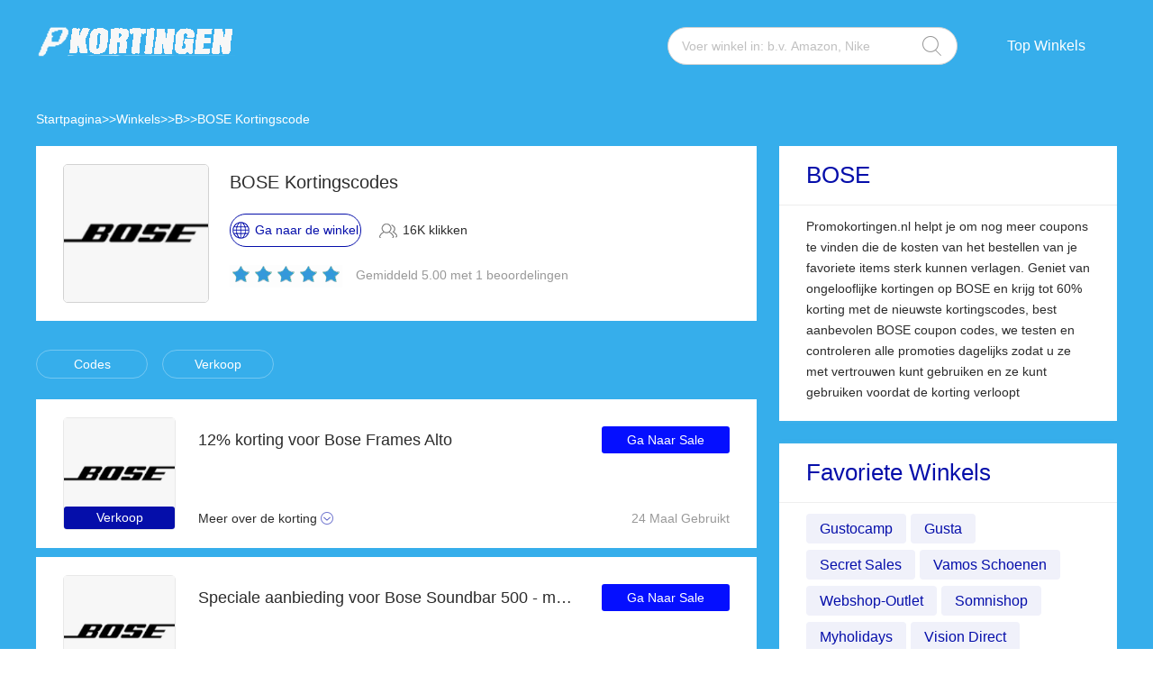

--- FILE ---
content_type: text/html; charset=utf-8
request_url: https://www.promokortingen.nl/bose-kortingscode/
body_size: 8981
content:
<!DOCTYPE html>
<html lang="nl">
	<head>
		<meta charset="utf-8" />
		<meta http-equiv="Cache-Control" content="no-transform" />
		<meta name="applicable-device" content="pc,mobile">
		<meta http-equiv="X-UA-Compatible" content="IE=edge,chrome=1" />
		<meta name="viewport" content="initial-scale=1.0, minimum-scale=1.0, maximum-scale=1.0, user-scalable=no" />
		<title>BOSE Actiecodes | 14% Kortingen | Allemaal geverifieerd bij Promokortingen.nl</title>
        <meta name="description" content="Gratis BOSE couponcodes & kortingen. Bespaar geld met geverifieerde BOSE actiecodes van Promokortingen.nl"/>
        <meta name="robots" content="index,follow" />
        <link rel="canonical" href="https://www.promokortingen.nl/bose-kortingscode/" /> 
        <meta property="og:title" content="BOSE Actiecodes | 14% Kortingen | Allemaal geverifieerd bij Promokortingen.nl" />
        <meta property="og:site_name" content="Promokortingen.nl" />
        <meta property="og:description" content="Gratis BOSE couponcodes & kortingen. Bespaar geld met geverifieerde BOSE actiecodes van Promokortingen.nl" />
        <meta property="og:url" content="https://www.promokortingen.nl/bose-kortingscode/" />
        <meta property="og:type" content="website" />
		<link rel="stylesheet" href="/Public/css/font-awesome.min.css" />
		<link rel="stylesheet" href="/Public/css/slicy.css" />
		<link rel="stylesheet" href="/Public/css/swiper.min.css" />
		<link rel="stylesheet" href="/Public/css/style2021.css" />
        <link href="/Public/imgs/favicon.ico" rel="shortcut icon"/>
<script type="application/ld+json">
          {
            "@context": "https://schema.org/",
            "@type": "FAQPage",
            "mainEntity": [
                                  {
                  "@type": "Question",
                  "name": "Hoe gebruik je de BOSE online korting?",
                  "acceptedAnswer": {
                    "@type": "Answer",
                    "text": "Controleer of uw bestelling in aanmerking komt voor de kortingscode die u wilt gebruiken of de gebruiksvoorwaarden. Zodra u heeft bevestigd dat uw bestelling correct is, klikt u op de online winkelwagenpagina en wordt u doorgestuurd naar de betalingspagina waar u de BOSE kortingscode die u heeft ontvangen kunt invoeren om uw betaling af te ronden."
                  }
                }, 
                                  {
                  "@type": "Question",
                  "name": "Heeft BOSE sale?",
                  "acceptedAnswer": {
                    "@type": "Answer",
                    "text": "Ja, het aanbieden van verschillende winkelkortingen is een van de wensen van BOSE. Regelmatige verkopen zijn een van de beste manieren voor BOSE om dit doel te bereiken. Tijdens kortingsacties worden speciale kortingen en BOSE aanbiedingen gegeven aan oude en nieuwe klanten. Kijk dus zeker tijdens de solden op de website van Promokortingen.nl om BOSE kortingscodes te vinden!"
                  }
                }, 
                                  {
                  "@type": "Question",
                  "name": "Biedt BOSE op dit moment een coupon aan?",
                  "acceptedAnswer": {
                    "@type": "Answer",
                    "text": "Kom BOSE en geniet nu van coupon, je kunt vandaag tot 60% besparen met BOSE coupon. Er zijn verschillende BOSE coupon codes beschikbaar, dus mis het niet."
                  }
                }, 
                                  {
                  "@type": "Question",
                  "name": "Kan ik de coupons van BOSE combineren?",
                  "acceptedAnswer": {
                    "@type": "Answer",
                    "text": "Absoluut niet. Couponcode kunnen niet worden gebruikt om aankopen in BOSE te betalen. Een bestelling kan alleen de juiste coupon gebruiken en moet ook voldoen aan de gebruiksvoorwaarden en geldigheidsduur van coupons. En na gebruik worden deze couponcodes van BOSE uit uw kaartpakket verwijderd. U kunt echter andere kortingen aan uw bestelling toevoegen die u zonder kortingscode kunt gebruiken. Op dit moment kunt u coupon en andere BOSE kortingen tegelijkertijd krijgen. Of je kunt tot 30 verschillende aanbiedingen bekijken op Promokortingen.nl."
                  }
                }, 
                                  {
                  "@type": "Question",
                  "name": "Hoe kan ik contact opnemen met de BOSE klantenservice?",
                  "acceptedAnswer": {
                    "@type": "Answer",
                    "text": "BOSE biedt een volledig scala aan consultatiediensten voor haar klanten. Als u de homepage van BOSE en een van de detailpagina&#39;s bezoekt, ziet u de knop &quot;Contact opnemen&quot; van BOSE, waarmee u zo snel mogelijk contact kunt opnemen met de klantenservice."
                  }
                }, 
                 
            ]
          }
          </script>
          <script type="application/ld+json">
{
  "@context": "http://schema.org",
  "@type": "WebPage",
   "description": "Gratis BOSE couponcodes & kortingen. Bespaar geld met geverifieerde BOSE actiecodes van Promokortingen.nl",
      "mainEntityOfPage": "/bose-kortingscode/",  
      "speakable": {
        "@type": "SpeakableSpecification",
        "xpath": [
          "/html/head/title",                              
          "/html/head/meta[@name='description']/@content"  
         ]
      }
}
</script>
	</head>

	<body>
		<div class="layout" style="background: url(/Public/images/bg3.jpg) no-repeat center top #f5f5f6;">
			<div class="header">
				<div class="wrap clearfix">
					<div class="logo">
						<a href="/"><img src="/Public/images/logo.png"></a>
					</div>
					<div class="rt">
						<div class="seach">
							<input class="text" name="keyword" type="text"  url="/ajax/search" id="keyword"
								placeholder="Voer winkel in: b.v. Amazon, Nike" />
							<input class="btn" type="button" name="" id="" value="" />
						</div>
						<div class="naver">
							<ul>
								
								<li><a href="#">Top Winkels</a>
									<dl>
									    
    <dd><a href="/camper-kortingscode/">Camper</a></dd><dd><a href="/puma-kortingscode/">Puma</a></dd><dd><a href="/kinguin-kortingscode/">Kinguin</a></dd><dd><a href="/ftshp-kortingscode/">FTSHP</a></dd>									</dl>
								</li>
							</ul>
						</div>
					</div>
					<div class="gh">
						<a href="#"></a>
					</div>
				</div>
			</div>
			<div class='crumbs wrap'>
				<ul class="clearfix">
					<li><a href="/">Startpagina</a></li>
					<li>>></li>
					<li><a href="/stores/">Winkels</a></li>
					<li>>></li>
					<li><a href="/stores/#B">B</a></li>
					      <li>>></li>
      <li><a href="/bose-kortingscode/">BOSE Kortingscode</a></li>
      				</ul>
			</div>
			<div class="main">
				<div class="wrap clearfix">
					<div class="lt">
						<div class="hd">
							<div class="pic">
								<a href="/brandtarget/14" target="_blank" rel="nofollow">
								    									<img src="/uploads/stores/2021/10/1670220370278.png" alt="BOSE">
								 								</a>
							</div>
							<div class="text">
								<h1>BOSE Kortingscodes</h1>
								<div class="clearfix">
									<a href="/brandtarget/14" target="_blank" rel="nofollow" class="btn"><i>Ga naar de winkel</i></a>
									<h4>16K klikken</h4>
								</div>
								<div class="hot clearfix">
									<div class="lc">
								    
										<div class="star-rating-score" style="margin:0;text-align: left;">
<div id="wpars_rating">
<ul>
<li style="width:100%" class="current-rating"></li>
<li>
<span class="rating one-star" data-rate="1" title="1 van 5" data-page_id="14" href="javascript:void(0)"></span>
</li>
<li>
<span class="rating two-stars" data-rate="2" title="2 van 5" data-page_id="14" href="javascript:void(0)"></span>
</li>
<li>
<span class="rating three-stars" data-rate="3" title="3 van 5" data-page_id="14" href="javascript:void(0)"></span>
</li>
<li>
<span class="rating four-stars" data-rate="4" title="4 van 5" data-page_id="14" href="javascript:void(0)"></span>
</li>
<li>
<span class="rating five-stars" data-rate="5" title="5 van 5" data-page_id="14" href="javascript:void(0)"></span>
</li>
</ul>
</div>
</div>

									</div>
									<h5>Gemiddeld 5.00 met 1 beoordelingen</h5>
								</div>
							</div>
						</div>
						<div class="tab clearfix">
							<ul>
							    <li><a href="javascript:;" class="radio_list" z="zc">Codes</a></li>
							    <li><a href="javascript:;" class="radio_list" z="zauto">Verkoop</a></li>
							</ul>
						</div>
						<div class="list">
							<ul>
							    
							    							    
							    
							
															<li  class="offer_list zauto">
									<div class="clearfix">
																				<div class="imgs">
									<img src="/uploads/stores/2021/10/1670220370278.png" alt="BOSE">
								        											<h4>Verkoop</h4>										</div>
																				<div class="text" >
											<div class="lt">
												<h3>12% korting voor Bose Frames Alto</h3>
												<div class="terms">Meer over de korting</div>
											</div>
											<div class="rt">
												  <a rel="nofollow"  target="_blank" z="7159" class="showLink2 z7159" href="javascript:;" zurl="/target/mrexjcwvvw14" ztext="12% korting voor Bose Frames Alto" zhref="/bose-kortingscode?id=7159">Ga Naar Sale</a>												<div class="view">24 Maal Gebruikt</div>
											</div>
										</div>
									</div>
									<div class="cpntct">
		
							
									   <p> 12% korting voor Bose Frames Alto, geniet bovendien van vele speciale voordelen met het social media abonnement</p>
									</div>
								</li>								<li  class="offer_list zauto">
									<div class="clearfix">
																				<div class="imgs">
									<img src="/uploads/stores/2021/10/1670220370278.png" alt="BOSE">
								        											<h4>Verkoop</h4>										</div>
																				<div class="text" >
											<div class="lt">
												<h3>Speciale aanbieding voor Bose Soundbar 500 - meer dan 12% korting</h3>
												<div class="terms">Meer over de korting</div>
											</div>
											<div class="rt">
												  <a rel="nofollow"  target="_blank" z="7158" class="showLink2 z7158" href="javascript:;" zurl="/target/nnxeejngsu14" ztext="Speciale aanbieding voor Bose Soundbar 500 - meer dan 12% korting" zhref="/bose-kortingscode?id=7158">Ga Naar Sale</a>												<div class="view">23 Maal Gebruikt</div>
											</div>
										</div>
									</div>
									<div class="cpntct">
		
							
									   <p> Individuele merken en artikelen kunnen worden uitgesloten</p>
									</div>
								</li>								<li  class="offer_list zauto">
									<div class="clearfix">
																				<div class="imgs">
									<img src="/uploads/stores/2021/10/1670220370278.png" alt="BOSE">
								        											<h4>Verkoop</h4>										</div>
																				<div class="text" >
											<div class="lt">
												<h3>Speciale aanbieding voor Bose Frames Rondo + 8% korting</h3>
												<div class="terms">Meer over de korting</div>
											</div>
											<div class="rt">
												  <a rel="nofollow"  target="_blank" z="7157" class="showLink2 z7157" href="javascript:;" zurl="/target/rikzvjygih14" ztext="Speciale aanbieding voor Bose Frames Rondo + 8% korting" zhref="/bose-kortingscode?id=7157">Ga Naar Sale</a>												<div class="view">27 Maal Gebruikt</div>
											</div>
										</div>
									</div>
									<div class="cpntct">
		
							
									   <p> Kan niet worden gecombineerd met de welkomstkorting voor nieuwe klanten en studentenkorting</p>
									</div>
								</li>								<li  class="offer_list zauto">
									<div class="clearfix">
																				<div class="imgs">
									<img src="/uploads/stores/2021/10/1670220370278.png" alt="BOSE">
								        											<h4>Verkoop</h4>										</div>
																				<div class="text" >
											<div class="lt">
												<h3>15% korting op minimale besteding + 8% korting op Bose Frames Soprano</h3>
												<div class="terms">Meer over de korting</div>
											</div>
											<div class="rt">
												  <a rel="nofollow"  target="_blank" z="7156" class="showLink2 z7156" href="javascript:;" zurl="/target/bjwncvhhhq14" ztext="15% korting op minimale besteding + 8% korting op Bose Frames Soprano" zhref="/bose-kortingscode?id=7156">Ga Naar Sale</a>												<div class="view">10 Maal Gebruikt</div>
											</div>
										</div>
									</div>
									<div class="cpntct">
		
							
									   <p> 15% korting op minimale besteding + 8% korting op Bose Frames Soprano, U heeft geen Bose Frames Soprano kortingscode nodig. De prijzen zijn al weergegeven met korting</p>
									</div>
								</li>								<li  class="offer_list zauto">
									<div class="clearfix">
																				<div class="imgs">
									<img src="/uploads/stores/2021/10/1670220370278.png" alt="BOSE">
								        											<h4>Verkoop</h4>										</div>
																				<div class="text" >
											<div class="lt">
												<h3>Neem 17% korting op HOME CINEMA en veel meer</h3>
												<div class="terms">Meer over de korting</div>
											</div>
											<div class="rt">
												  <a rel="nofollow"  target="_blank" z="7155" class="showLink2 z7155" href="javascript:;" zurl="/target/gleiutogeo14" ztext="Neem 17% korting op HOME CINEMA en veel meer" zhref="/bose-kortingscode?id=7155">Ga Naar Sale</a>												<div class="view">2 Maal Gebruikt</div>
											</div>
										</div>
									</div>
									<div class="cpntct">
		
							
									   <p> Neem 17% korting op HOME CINEMA en veel meer, wissel deze aanbieding direct in de winkelwagen in om HOME CINEMA korting te activeren</p>
									</div>
								</li>								<li  class="offer_list zauto">
									<div class="clearfix">
																				<div class="imgs">
									<img src="/uploads/stores/2021/10/1670220370278.png" alt="BOSE">
								        											<h4>Verkoop</h4>										</div>
																				<div class="text" >
											<div class="lt">
												<h3>Speciale aanbieding voor SoundSport wireless headphones + 4% korting</h3>
												<div class="terms">Meer over de korting</div>
											</div>
											<div class="rt">
												  <a rel="nofollow"  target="_blank" z="7154" class="showLink2 z7154" href="javascript:;" zurl="/target/hgkzvdsskr14" ztext="Speciale aanbieding voor SoundSport wireless headphones + 4% korting" zhref="/bose-kortingscode?id=7154">Ga Naar Sale</a>												<div class="view">2 Maal Gebruikt</div>
											</div>
										</div>
									</div>
									<div class="cpntct">
		
							
									   <p> Speciale aanbieding voor SoundSport wireless headphones + 4% korting, kom en zie deze geweldige deal</p>
									</div>
								</li>								<li  class="offer_list zauto">
									<div class="clearfix">
																				<div class="imgs">
									<img src="/uploads/stores/2021/10/1670220370278.png" alt="BOSE">
								        											<h4>Verkoop</h4>										</div>
																				<div class="text" >
											<div class="lt">
												<h3>Krijg tot 17% korting voor SMART HOME</h3>
												<div class="terms">Meer over de korting</div>
											</div>
											<div class="rt">
												  <a rel="nofollow"  target="_blank" z="7153" class="showLink2 z7153" href="javascript:;" zurl="/target/wrbaqkkiin14" ztext="Krijg tot 17% korting voor SMART HOME" zhref="/bose-kortingscode?id=7153">Ga Naar Sale</a>												<div class="view">19 Maal Gebruikt</div>
											</div>
										</div>
									</div>
									<div class="cpntct">
		
							
									   <p> Krijg tot 17% korting voor SMART HOME, daarnaast tijdelijk 15% korting op diverse artikelen in de SMART HOME webshop</p>
									</div>
								</li>								<li  class="offer_list zauto">
									<div class="clearfix">
																				<div class="imgs">
									<img src="/uploads/stores/2021/10/1670220370278.png" alt="BOSE">
								        											<h4>Verkoop</h4>										</div>
																				<div class="text" >
											<div class="lt">
												<h3>9% korting op geselecteerde artikelen + extra kortingen voor Wave system IV</h3>
												<div class="terms">Meer over de korting</div>
											</div>
											<div class="rt">
												  <a rel="nofollow"  target="_blank" z="7152" class="showLink2 z7152" href="javascript:;" zurl="/target/nvyjroocgu14" ztext="9% korting op geselecteerde artikelen + extra kortingen voor Wave system IV" zhref="/bose-kortingscode?id=7152">Ga Naar Sale</a>												<div class="view">18 Maal Gebruikt</div>
											</div>
										</div>
									</div>
									<div class="cpntct">
		
							
									   <p> 9% korting op geselecteerde artikelen + extra kortingen voor Wave system IV, een Wave system IV kortingscode is niet nodig</p>
									</div>
								</li>								<li  class="offer_list zauto">
									<div class="clearfix">
																				<div class="imgs">
									<img src="/uploads/stores/2021/10/1670220370278.png" alt="BOSE">
								        											<h4>Verkoop</h4>										</div>
																				<div class="text" >
											<div class="lt">
												<h3>Geniet van extra kortingen voor Bose Frames Tempo</h3>
												<div class="terms">Meer over de korting</div>
											</div>
											<div class="rt">
												  <a rel="nofollow"  target="_blank" z="7151" class="showLink2 z7151" href="javascript:;" zurl="/target/fcsgwygcld14" ztext="Geniet van extra kortingen voor Bose Frames Tempo" zhref="/bose-kortingscode?id=7151">Ga Naar Sale</a>												<div class="view">14 Maal Gebruikt</div>
											</div>
										</div>
									</div>
									<div class="cpntct">
		
							
									   <p> Geniet van extra kortingen voor Bose Frames Tempo, verzamel een Bose Frames Tempo promo code voor een betere prijs</p>
									</div>
								</li>								<li  class="offer_list zauto">
									<div class="clearfix">
																				<div class="imgs">
									<img src="/uploads/stores/2021/10/1670220370278.png" alt="BOSE">
								        											<h4>Verkoop</h4>										</div>
																				<div class="text" >
											<div class="lt">
												<h3>Bose Frames Tenor - 13% korting#
Bose Frames Tenor: 13% korting vandaag</h3>
												<div class="terms">Meer over de korting</div>
											</div>
											<div class="rt">
												  <a rel="nofollow"  target="_blank" z="7150" class="showLink2 z7150" href="javascript:;" zurl="/target/qvptpjceto14" ztext="Bose Frames Tenor - 13% korting#
Bose Frames Tenor: 13% korting vandaag" zhref="/bose-kortingscode?id=7150">Ga Naar Sale</a>												<div class="view">20 Maal Gebruikt</div>
											</div>
										</div>
									</div>
									<div class="cpntct">
		
							
									   <p> Bose Frames Tenor - 13% korting#
Bose Frames Tenor: 13% korting vandaag, in de Bose Frames Tenor webshop ontvangt u nu bijna 20% korting</p>
									</div>
								</li>								<li  class="offer_list zauto">
									<div class="clearfix">
																				<div class="imgs">
									<img src="/uploads/stores/2021/10/1670220370278.png" alt="BOSE">
								        											<h4>Verkoop</h4>										</div>
																				<div class="text" >
											<div class="lt">
												<h3>Geniet van 4% korting op Bose Smart Soundbar 700</h3>
												<div class="terms">Meer over de korting</div>
											</div>
											<div class="rt">
												  <a rel="nofollow"  target="_blank" z="7149" class="showLink2 z7149" href="javascript:;" zurl="/target/qhnzxxmmuv14" ztext="Geniet van 4% korting op Bose Smart Soundbar 700" zhref="/bose-kortingscode?id=7149">Ga Naar Sale</a>												<div class="view">28 Maal Gebruikt</div>
											</div>
										</div>
									</div>
									<div class="cpntct">
		
							
									   <p> Geniet van 4% korting op Bose Smart Soundbar 700, Een combinatie met andere promoties is niet mogelijk</p>
									</div>
								</li>							
							 								<li  class="offer_list zauto">
									<div class="clearfix">
																				<div class="imgs">
									<img src="/uploads/stores/2021/10/1670220370278.png" alt="BOSE">
								        											<h4>Verkoop</h4>										</div>
																				<div class="text" >
											<div class="lt">
												<h3>Tot 28% korting bij BOSE</h3>
												<div class="terms">Meer over de korting</div>
											</div>
											<div class="rt">
												  <a rel="nofollow"  target="_blank" z="4485" class="showLink2 z4485" href="javascript:;" zurl="/target/cmwnmtmnzz14" ztext="Tot 28% korting bij BOSE" zhref="/bose-kortingscode?id=4485">Ga Naar Sale</a>												<div class="view">12 Maal Gebruikt</div>
											</div>
										</div>
									</div>
									<div class="cpntct">
			
							
									   <p> Geniet van tot 28% korting op flash sale, bovendien vult u gewoon uw e-mail in, bevestigt u de registratie en ontvangt u de couponcode BOSE per e-mail. Geen contante betaling mogelijk</p>
									</div>
								</li>								<li  class="offer_list zauto">
									<div class="clearfix">
																				<div class="imgs">
									<img src="/uploads/stores/2021/10/1670220370278.png" alt="BOSE">
								        											<h4>Verkoop</h4>										</div>
																				<div class="text" >
											<div class="lt">
												<h3>Tot 12% korting op nieuwe artikelen</h3>
												<div class="terms">Meer over de korting</div>
											</div>
											<div class="rt">
												  <a rel="nofollow"  target="_blank" z="4484" class="showLink2 z4484" href="javascript:;" zurl="/target/dfjmrthdjl14" ztext="Tot 12% korting op nieuwe artikelen" zhref="/bose-kortingscode?id=4484">Ga Naar Sale</a>												<div class="view">20 Maal Gebruikt</div>
											</div>
										</div>
									</div>
									<div class="cpntct">
			
							
									   <p> Tot 12% korting op nieuwe artikelen, De verlaagde prijzen worden automatisch weergegeven. Geen kortingscode nodig</p>
									</div>
								</li>								<li  class="offer_list zauto">
									<div class="clearfix">
																				<div class="imgs">
									<img src="/uploads/stores/2021/10/1670220370278.png" alt="BOSE">
								        											<h4>Verkoop</h4>										</div>
																				<div class="text" >
											<div class="lt">
												<h3>12% korting op je eerste bestelling bij BOSE</h3>
												<div class="terms">Meer over de korting</div>
											</div>
											<div class="rt">
												  <a rel="nofollow"  target="_blank" z="4483" class="showLink2 z4483" href="javascript:;" zurl="/target/fwlfjrnokc14" ztext="12% korting op je eerste bestelling bij BOSE" zhref="/bose-kortingscode?id=4483">Ga Naar Sale</a>												<div class="view">23 Maal Gebruikt</div>
											</div>
										</div>
									</div>
									<div class="cpntct">
			
							
									   <p> Meld u aan voor de nieuwsbrief en ontvang 12% korting op uw eerste bestelling, geen minimale aankoopwaarde</p>
									</div>
								</li>								<li  class="offer_list zauto">
									<div class="clearfix">
																				<div class="imgs">
									<img src="/uploads/stores/2021/10/1670220370278.png" alt="BOSE">
								        											<h4>Verkoop</h4>										</div>
																				<div class="text" >
											<div class="lt">
												<h3>Populairste artikel vanaf slechts 12€</h3>
												<div class="terms">Meer over de korting</div>
											</div>
											<div class="rt">
												  <a rel="nofollow"  target="_blank" z="4482" class="showLink2 z4482" href="javascript:;" zurl="/target/cfklvpcqug14" ztext="Populairste artikel vanaf slechts 12€" zhref="/bose-kortingscode?id=4482">Ga Naar Sale</a>												<div class="view">1 Maal Gebruikt</div>
											</div>
										</div>
									</div>
									<div class="cpntct">
			
							
									   <p> Individuele merken en artikelen kunnen worden uitgesloten</p>
									</div>
								</li>								<li  class="offer_list zauto">
									<div class="clearfix">
																				<div class="imgs">
									<img src="/uploads/stores/2021/10/1670220370278.png" alt="BOSE">
								        											<h4>Verkoop</h4>										</div>
																				<div class="text" >
											<div class="lt">
												<h3>Tot 28% korting op uitverkoop</h3>
												<div class="terms">Meer over de korting</div>
											</div>
											<div class="rt">
												  <a rel="nofollow"  target="_blank" z="4481" class="showLink2 z4481" href="javascript:;" zurl="/target/fqgabeaucf14" ztext="Tot 28% korting op uitverkoop" zhref="/bose-kortingscode?id=4481">Ga Naar Sale</a>												<div class="view">22 Maal Gebruikt</div>
											</div>
										</div>
									</div>
									<div class="cpntct">
			
							
									   <p> Bekijk de BOSE coupons & promo's van vandaag</p>
									</div>
								</li>								<li  class="offer_list zauto">
									<div class="clearfix">
																				<div class="imgs">
									<img src="/uploads/stores/2021/10/1670220370278.png" alt="BOSE">
								        											<h4>Verkoop</h4>										</div>
																				<div class="text" >
											<div class="lt">
												<h3>Grote besparingen voor 28% korting</h3>
												<div class="terms">Meer over de korting</div>
											</div>
											<div class="rt">
												  <a rel="nofollow"  target="_blank" z="4480" class="showLink2 z4480" href="javascript:;" zurl="/target/qjrlgikbbf14" ztext="Grote besparingen voor 28% korting" zhref="/bose-kortingscode?id=4480">Ga Naar Sale</a>												<div class="view">1 Maal Gebruikt</div>
											</div>
										</div>
									</div>
									<div class="cpntct">
			
							
									   <p> BOSE laatste aanbiedingen met tot 28% korting, bovendien, bespaar tot 10% met BOSE promo code</p>
									</div>
								</li>								<li  class="offer_list zauto">
									<div class="clearfix">
																				<div class="imgs">
									<img src="/uploads/stores/2021/10/1670220370278.png" alt="BOSE">
								        											<h4>Verkoop</h4>										</div>
																				<div class="text" >
											<div class="lt">
												<h3>12% korting BOSE</h3>
												<div class="terms">Meer over de korting</div>
											</div>
											<div class="rt">
												  <a rel="nofollow"  target="_blank" z="4479" class="showLink2 z4479" href="javascript:;" zurl="/target/xqzxqvccqx14" ztext="12% korting BOSE" zhref="/bose-kortingscode?id=4479">Ga Naar Sale</a>												<div class="view">4 Maal Gebruikt</div>
											</div>
										</div>
									</div>
									<div class="cpntct">
			
							
									   <p> 12% korting BOSE, bovendien, ontdek alle producten nu door de online shop te bezoeken op BOSE</p>
									</div>
								</li>								<li  class="offer_list zauto">
									<div class="clearfix">
																				<div class="imgs">
									<img src="/uploads/stores/2021/10/1670220370278.png" alt="BOSE">
								        											<h4>Verkoop</h4>										</div>
																				<div class="text" >
											<div class="lt">
												<h3>15% korting voor Facebook Likes</h3>
												<div class="terms">Meer over de korting</div>
											</div>
											<div class="rt">
												  <a rel="nofollow"  target="_blank" z="4478" class="showLink2 z4478" href="javascript:;" zurl="/target/bnsjxoyuca14" ztext="15% korting voor Facebook Likes" zhref="/bose-kortingscode?id=4478">Ga Naar Sale</a>												<div class="view">16 Maal Gebruikt</div>
											</div>
										</div>
									</div>
									<div class="cpntct">
			
							
									   <p> Door op de knop rechts te klikken, gaat u naar BOSE. Het is tijd voor uw besparing</p>
									</div>
								</li>								<li  class="offer_list zauto">
									<div class="clearfix">
																				<div class="imgs">
									<img src="/uploads/stores/2021/10/1670220370278.png" alt="BOSE">
								        											<h4>Verkoop</h4>										</div>
																				<div class="text" >
											<div class="lt">
												<h3>12% korting op alles BOSE</h3>
												<div class="terms">Meer over de korting</div>
											</div>
											<div class="rt">
												  <a rel="nofollow"  target="_blank" z="4477" class="showLink2 z4477" href="javascript:;" zurl="/target/oerceqqcyg14" ztext="12% korting op alles BOSE" zhref="/bose-kortingscode?id=4477">Ga Naar Sale</a>												<div class="view">9 Maal Gebruikt</div>
											</div>
										</div>
									</div>
									<div class="cpntct">
			
							
									   <p> Krijg 12% korting op alle artikelen, beperkte aanbiedingen alleen online geldig</p>
									</div>
								</li>								<li  class="offer_list zauto">
									<div class="clearfix">
																				<div class="imgs">
									<img src="/uploads/stores/2021/10/1670220370278.png" alt="BOSE">
								        											<h4>Verkoop</h4>										</div>
																				<div class="text" >
											<div class="lt">
												<h3>12€ cashback op geselecteerde artikelen bij BOSE</h3>
												<div class="terms">Meer over de korting</div>
											</div>
											<div class="rt">
												  <a rel="nofollow"  target="_blank" z="4476" class="showLink2 z4476" href="javascript:;" zurl="/target/ogjpwduibk14" ztext="12€ cashback op geselecteerde artikelen bij BOSE" zhref="/bose-kortingscode?id=4476">Ga Naar Sale</a>												<div class="view">25 Maal Gebruikt</div>
											</div>
										</div>
									</div>
									<div class="cpntct">
			
							
									   <p> 12€ Cashback is nu beschikbaar bij BOSE, alle BOSE producten zijn beschikbaar op de aangegeven website pagina</p>
									</div>
								</li>								<li  class="offer_list zauto">
									<div class="clearfix">
																				<div class="imgs">
									<img src="/uploads/stores/2021/10/1670220370278.png" alt="BOSE">
								        											<h4>Verkoop</h4>										</div>
																				<div class="text" >
											<div class="lt">
												<h3>30 dagen gratis geld terug</h3>
												<div class="terms">Meer over de korting</div>
											</div>
											<div class="rt">
												  <a rel="nofollow"  target="_blank" z="4475" class="showLink2 z4475" href="javascript:;" zurl="/target/oildvpbata14" ztext="30 dagen gratis geld terug" zhref="/bose-kortingscode?id=4475">Ga Naar Sale</a>												<div class="view">17 Maal Gebruikt</div>
											</div>
										</div>
									</div>
									<div class="cpntct">
			
							
									   <p> Gratis 30 dagen geld terug voor BOSE, De verlaagde prijzen worden automatisch weergegeven. Geen kortingscode nodig</p>
									</div>
								</li>								<li  class="offer_list zauto">
									<div class="clearfix">
																				<div class="imgs">
									<img src="/uploads/stores/2021/10/1670220370278.png" alt="BOSE">
								        											<h4>Verkoop</h4>										</div>
																				<div class="text" >
											<div class="lt">
												<h3>Bespaar tot 12% korting op geselecteerde producten</h3>
												<div class="terms">Meer over de korting</div>
											</div>
											<div class="rt">
												  <a rel="nofollow"  target="_blank" z="4474" class="showLink2 z4474" href="javascript:;" zurl="/target/hnkxjdomee14" ztext="Bespaar tot 12% korting op geselecteerde producten" zhref="/bose-kortingscode?id=4474">Ga Naar Sale</a>												<div class="view">20 Maal Gebruikt</div>
											</div>
										</div>
									</div>
									<div class="cpntct">
			
							
									   <p> 12% korting op geselecteerde BOSE producten, meerdere keren inwisselbaar, geen minimale aankoopwaarde</p>
									</div>
								</li>								<li  class="offer_list zauto">
									<div class="clearfix">
																				<div class="imgs">
									<img src="/uploads/stores/2021/10/1670220370278.png" alt="BOSE">
								        											<h4>Verkoop</h4>										</div>
																				<div class="text" >
											<div class="lt">
												<h3>28% korting bij last minute aanbieding</h3>
												<div class="terms">Meer over de korting</div>
											</div>
											<div class="rt">
												  <a rel="nofollow"  target="_blank" z="4473" class="showLink2 z4473" href="javascript:;" zurl="/target/gwccssptjv14" ztext="28% korting bij last minute aanbieding" zhref="/bose-kortingscode?id=4473">Ga Naar Sale</a>												<div class="view">19 Maal Gebruikt</div>
											</div>
										</div>
									</div>
									<div class="cpntct">
			
							
									   <p> 28% korting bij last minute aanbieding, alsook geldig op bestellingen via de app</p>
									</div>
								</li>								<li  class="offer_list zauto">
									<div class="clearfix">
																				<div class="imgs">
									<img src="/uploads/stores/2021/10/1670220370278.png" alt="BOSE">
								        											<h4>Verkoop</h4>										</div>
																				<div class="text" >
											<div class="lt">
												<h3>12% korting op elke bestelling voor uw aankoop</h3>
												<div class="terms">Meer over de korting</div>
											</div>
											<div class="rt">
												  <a rel="nofollow"  target="_blank" z="4472" class="showLink2 z4472" href="javascript:;" zurl="/target/igesjgfgsk14" ztext="12% korting op elke bestelling voor uw aankoop" zhref="/bose-kortingscode?id=4472">Ga Naar Sale</a>												<div class="view">29 Maal Gebruikt</div>
											</div>
										</div>
									</div>
									<div class="cpntct">
			
							
									   <p> 12% korting op elke bestelling voor uw aankoop, geniet bovendien van vele speciale voordelen met het social media abonnement</p>
									</div>
								</li>  
							
														    
                            
                            							
							
							</ul>
						</div>
						<div class="codes">
							<h2 class="tit">Populaire BOSE Kortingscodes & Andere</h2>
							<div class="upad">
								<table border="0" cellspacing="0" cellpadding="0">
									<tr>
										<th style="width:75%">Aanbiedingen</th>
								
									</tr>
									<tr>
										<td>8% korting voor studenten</td>
										<td>  <img style="width:10px;" class="zxc-tick"  src="/Public/imgs/tick.png"> </td>
										<td></td>
									
									</tr><tr>
										<td>Laatste kans om flink te besparen</td>
										<td>  <img style="width:10px;" class="zxc-tick"  src="/Public/imgs/tick.png"> </td>
										<td></td>
									
									</tr><tr>
										<td>Tot 20% korting Eindejaarsuitverkoop</td>
										<td>  <img style="width:10px;" class="zxc-tick"  src="/Public/imgs/tick.png"> </td>
										<td></td>
									
									</tr><tr>
										<td>Tot 9% korting op de uitverkoop</td>
										<td>  <img style="width:10px;" class="zxc-tick"  src="/Public/imgs/tick.png"> </td>
										<td></td>
									
									</tr><tr>
										<td>Tot 12% korting op de zomeruitverkoop</td>
										<td>  <img style="width:10px;" class="zxc-tick"  src="/Public/imgs/tick.png"> </td>
										<td></td>
									
									</tr><tr>
										<td>Tot 21% korting bij BOSE</td>
										<td>  <img style="width:10px;" class="zxc-tick"  src="/Public/imgs/tick.png"> </td>
										<td></td>
									
									</tr><tr>
										<td>Bespaar tot 11% korting op geselecteerde producten</td>
										<td>  <img style="width:10px;" class="zxc-tick"  src="/Public/imgs/tick.png"> </td>
										<td></td>
									
									</tr><tr>
										<td>15% korting op BOSE aankopen</td>
										<td>  <img style="width:10px;" class="zxc-tick"  src="/Public/imgs/tick.png"> </td>
										<td></td>
									
									</tr><tr>
										<td>Ontvang 29% korting op hot items bij BOSE</td>
										<td>  <img style="width:10px;" class="zxc-tick"  src="/Public/imgs/tick.png"> </td>
										<td></td>
									
									</tr><tr>
										<td>Geverifieerd - SoundLink Revolve+ II Bluetooth® speaker met 11% korting</td>
										<td>  <img style="width:10px;" class="zxc-tick"  src="/Public/imgs/tick.png"> </td>
										<td></td>
									
									</tr><tr>
										<td>Tot 5% korting op Bose Sleepbuds™ II en meer</td>
										<td>  <img style="width:10px;" class="zxc-tick"  src="/Public/imgs/tick.png"> </td>
										<td></td>
									
									</tr><tr>
										<td>Speciale aanbieding voor SoundLink Revolve II Bluetooth® speaker + 10% korting</td>
										<td>  <img style="width:10px;" class="zxc-tick"  src="/Public/imgs/tick.png"> </td>
										<td></td>
									
									</tr><tr>
										<td>Laatste promotie: Bose Sport Earbuds met 7% korting</td>
										<td>  <img style="width:10px;" class="zxc-tick"  src="/Public/imgs/tick.png"> </td>
										<td></td>
									
									</tr><tr>
										<td>Tot 6% korting op DRAAGBAAR BLUETOOTH en meer</td>
										<td>  <img style="width:10px;" class="zxc-tick"  src="/Public/imgs/tick.png"> </td>
										<td></td>
									
									</tr>								</table>
							</div>
						</div>
						
						
						<div class="faqs">
							<h2 class="tit">BOSE Geldbesparende Tips</h2>
							<div class="upad">
								<dl>
									
																		<dd>
										<div class="clearfix">
											<h4>Hoe gebruik je de BOSE online korting?</h4>
											<div class="arrow">
												<i></i>
												<i></i>
											</div>
										</div>
										<p>Controleer of uw bestelling in aanmerking komt voor de kortingscode die u wilt gebruiken of de gebruiksvoorwaarden. Zodra u heeft bevestigd dat uw bestelling correct is, klikt u op de online winkelwagenpagina en wordt u doorgestuurd naar de betalingspagina waar u de BOSE kortingscode die u heeft ontvangen kunt invoeren om uw betaling af te ronden.</p>
									</dd>
																		<dd>
										<div class="clearfix">
											<h4>Heeft BOSE sale?</h4>
											<div class="arrow">
												<i></i>
												<i></i>
											</div>
										</div>
										<p>Ja, het aanbieden van verschillende winkelkortingen is een van de wensen van BOSE. Regelmatige verkopen zijn een van de beste manieren voor BOSE om dit doel te bereiken. Tijdens kortingsacties worden speciale kortingen en BOSE aanbiedingen gegeven aan oude en nieuwe klanten. Kijk dus zeker tijdens de solden op de website van Promokortingen.nl om BOSE kortingscodes te vinden!</p>
									</dd>
																		<dd>
										<div class="clearfix">
											<h4>Biedt BOSE op dit moment een coupon aan?</h4>
											<div class="arrow">
												<i></i>
												<i></i>
											</div>
										</div>
										<p>Kom BOSE en geniet nu van coupon, je kunt vandaag tot 60% besparen met BOSE coupon. Er zijn verschillende BOSE coupon codes beschikbaar, dus mis het niet.</p>
									</dd>
																		<dd>
										<div class="clearfix">
											<h4>Kan ik de coupons van BOSE combineren?</h4>
											<div class="arrow">
												<i></i>
												<i></i>
											</div>
										</div>
										<p>Absoluut niet. Couponcode kunnen niet worden gebruikt om aankopen in BOSE te betalen. Een bestelling kan alleen de juiste coupon gebruiken en moet ook voldoen aan de gebruiksvoorwaarden en geldigheidsduur van coupons. En na gebruik worden deze couponcodes van BOSE uit uw kaartpakket verwijderd. U kunt echter andere kortingen aan uw bestelling toevoegen die u zonder kortingscode kunt gebruiken. Op dit moment kunt u coupon en andere BOSE kortingen tegelijkertijd krijgen. Of je kunt tot 30 verschillende aanbiedingen bekijken op Promokortingen.nl.</p>
									</dd>
																		<dd>
										<div class="clearfix">
											<h4>Hoe kan ik contact opnemen met de BOSE klantenservice?</h4>
											<div class="arrow">
												<i></i>
												<i></i>
											</div>
										</div>
										<p>BOSE biedt een volledig scala aan consultatiediensten voor haar klanten. Als u de homepage van BOSE en een van de detailpagina&#39;s bezoekt, ziet u de knop &quot;Contact opnemen&quot; van BOSE, waarmee u zo snel mogelijk contact kunt opnemen met de klantenservice.</p>
									</dd>
									 
								</dl>
							</div>
						</div>
						
												
						
					</div>
					<div class="rts">
						<div class="about">
							<h2>BOSE</h2>
							<div class="dels pad">
								<p>   Promokortingen.nl helpt je om nog meer coupons te vinden die de kosten van het bestellen van je favoriete items sterk kunnen verlagen. Geniet van ongelooflijke kortingen op BOSE en krijg tot 60% korting met de nieuwste kortingscodes, best aanbevolen BOSE coupon codes, we testen en controleren alle promoties dagelijks zodat u ze met vertrouwen kunt gebruiken en ze kunt gebruiken voordat de korting verloopt</p>
							</div>
						</div>
						<div class="stores">
							<h2>Favoriete Winkels</h2>
							<ul class="clearfix pad">
							    							    							    
    <li><a href="/gustocamp-kortingscode/">Gustocamp</a></li><li><a href="/gusta-kortingscode/">Gusta</a></li><li><a href="/secret-sales-kortingscode/">Secret Sales</a></li><li><a href="/vamos-schoenen-kortingscode/">Vamos Schoenen</a></li><li><a href="/webshop-outlet-kortingscode/">Webshop-Outlet</a></li><li><a href="/somnishop-kortingscode/">Somnishop</a></li><li><a href="/myholidays-kortingscode/">Myholidays</a></li><li><a href="/vision-direct-kortingscode/">Vision Direct</a></li><li><a href="/viagogo-kortingscode/">Viagogo</a></li><li><a href="/shytobuy-kortingscode/">ShytoBuy</a></li><li><a href="/teufel-kortingscode/">Teufel</a></li><li><a href="/palladium-boots-kortingscode/">Palladium Boots</a></li><li><a href="/bonprix-kortingscode/">Bonprix</a></li><li><a href="/manandshaving-kortingscode/">Manandshaving</a></li><li><a href="/storytel-kortingscode/">Storytel</a></li><li><a href="/steviahouse-kortingscode/">Steviahouse</a></li><li><a href="/marlieenfelice-kortingscode/">Marlieenfelice</a></li><li><a href="/huisenthuis-kortingscode/">Huisenthuis</a></li><li><a href="/lullabellz-kortingscode/">LullaBellz</a></li>															</ul>
						</div>
						
					</div>
				</div>
			</div>
			<div class="never" style="background: url(/Public/images/bg4.jpg) no-repeat center/cover;">
				<div class="wrap">
					<form action="" method="post">
						<h4>Ontvang BOSE kortingen via de nieuwsbrief</h4>
						<div class="bord">
							<input class="txt" id="email" type="text" value="" placeholder="Uw e-mailadres" />
							<div class="btn" onclick="postEmail()">
								<i>ABONNEER</i>
							</div>
						</div>
					</form>
				</div>
			</div>
			
			<div class="footer">
				<div class="wrap clearfix">
					<div class="lo">
						<img src="/Public/images/logo.png">
					</div>
					<div class="fnav">
						<dl>
							<dd><a href="/stores/">Winkels A - Z</a></dd>
						</dl>
						<dl>
							<dt>Populaire kortingscodes</dt>
							<dd><a href="/vans-kortingscode/">Vans</a></dd>
							<dd><a href="/tiqets-kortingscode/">Tiqets</a></dd>
						</dl>
					</div>
					<div class="fcon">
						<h4>Vind Ons</h4>
						<ul>
							<li><a href="#" class="fa fa-facebook"></a></li>
							<li><a href="#" class="fa fa-twitter"></a></li>
							<li><a href="#" class="fa fa-instagram"></a></li>
						</ul>
					</div>
				</div>
				<div class='copyright wrap'>
					<p><a href="#">© 2022 Promokortingen.nl Alle rechten voorbehouden</a></p>
					<div class="rta">
					</div>
				</div>
			</div>
		</div>



		<script src="/Public/js/jquery-1.7.2.min.js"></script>
		<script src="/Public/js/layer/layer.js"></script>
		<script src="/Public/js/jquery.cookie.js"></script>
<script src="/Public/js/clipboard.min.js"></script>
<link rel="stylesheet" type="text/css" href="/Public/css/jquery.autocomplete.css" />
    <script type='text/javascript' src='/Public/js/jquery.autocomplete.js'></script>
		<script src="/Public/js/script.js"></script>
		<script type="text/javascript">
			$('.faqs .arrow').click(function() {
				$(this).toggleClass('on').parents('dd').siblings('dd').find('.arrow').removeClass('on');
				$(this).parents('dd').find('p').slideToggle().parents('dd').siblings('dd').find('p').slideUp();
			})
			$('.main .rts').css('top',$(window).height() - $('.main .rts').height());
			$('.main .list li .text .lt .terms').click(function(){
				$(this).parents('li').find('.cpntct').slideToggle().parents('li').siblings('li').find('.cpntct').slideUp();
				
			})
			$('.header .naver li').hover(function(){
				$(this).find('dl').slideToggle();
			})
			
			
			function postEmail(){
 $.post("/ajax/email",{email:$("#email").val()},function(result){  
	myAlert(result.data)
 },'json');
}
			
		</script>
	</body>
</html>
		
		<script>
   $('.rating').click(function(){    
       
        var rating_val = $(this).data('rate')
        var page_id = $(this).data('page_id')
        $.post("/rate", {rank : rating_val,id : page_id}, function(result){
      if(result.status ==1){
        $(".ratingCount").html(result.data.rankClick);
      $(".ratingValue").html(result.data.rank);
      $('.current-rating').attr('style','width:'+result.data.width)
           // myAlert('success..');
      $(".ratetip").show();
      }
        });   
       $(this).unbind();      
       // $(".star-rating-score" ).fadeOut( "fast", function() {});  
  });
  </script>
  <style type="text/css">
  	.zr li{float: left;
    margin: 0 5px 7px 0;}
  	.zr a{display: inline-block;
    padding: 0 15px;
    font-size: 16px;
    line-height: 33px;
    color: #050eaa;
    border-radius: 4px;
    background-color: #f0f1fa;}
  </style>

--- FILE ---
content_type: text/css
request_url: https://www.promokortingen.nl/Public/css/style2021.css
body_size: 5173
content:
.logotext{
        width: 100%;
    font-size: 26px;
    display: inline-block;
    text-align: center;
    vertical-align: middle;
    overflow: hidden;
    margin-top: 36%;
    text-overflow: ellipsis;
}
.logotext2{
        width: 100%;height:90px;
    font-size: 26px;
    display: inline-block;
    text-align: center;
    vertical-align: middle;
    overflow: hidden;
    margin-top: 26%;
    text-overflow: ellipsis;
}
.wrap{
	max-width:1200px ;
	margin: 0 auto;
	padding: 0 30px;
}
.zcontent{    padding-bottom: 36px;}
.header{
	padding: 30px 0;position: relative;z-index: 99;
}
.header .logo{
	float: left;
}
.header .logo img{
	display: block;
}
.header .rt{
	float: right;
}
.header .seach{
	float: left;
	background: #fff;
	border:1px solid #d2d2d2 ;
	border-radius:22px ;
	width:320px ;
	overflow: hidden;
}
.header .seach .text{
	float: left;
	height: 40px;
	width: calc(100% - 60px);
	font-size: 14px;
	color: #333;
	border: none;
	background: none;
	-webkit-box-sizing: border-box;
	-moz-box-sizing: border-box;
	-o-box-sizing: border-box;
	box-sizing: border-box;
	padding: 0 15px;
}
.header .seach .btn{
	float: right;width: 56px;
	background: url(../images/icon1.png) no-repeat center;
	border: none;
	height: 40px;
	cursor: pointer;
}
.header .naver{
	float: right;
	margin-left: 55px;
}
.header .naver li{
	float: left;
	margin-right: 35px;
	position: relative;
}
.header .naver li dl{
	position: absolute;
	left: -200px;right: -200px;
	top: 100%;z-index: 11;
	width: 392px;
	-webkit-box-sizing: border-box;
	-moz-box-sizing: border-box;
	-o-box-sizing: border-box;
	box-sizing: border-box;
	border-radius: 3px;background-color: #fff;
	padding:20px ;margin: 0 auto;
	display: none;
}
.header .naver li dl::after{
	content: '';
	    background: white;
	    transform: rotate(45deg);
	    width: 10px;
	    height: 10px;
	    position: absolute;
	    top: -5px;
	    left: 0;
	    right: 0;
	    margin: auto;
		overflow: hidden;
	    z-index: 1;
}
.header .naver li dd{
	float: left;
	width: 48%;-webkit-box-sizing: border-box;
	-moz-box-sizing: border-box;
	-o-box-sizing: border-box;
	box-sizing: border-box;
	border-right: 1px solid #efefef;
}
.header .naver li dd:nth-child(2n){
	border: none;float: right;
}
.header .naver li dd a{
	font-size: 13px;
	display: block;
	    color: black;
	padding: 10px;
	line-height: 20px;
	transition: color 300ms linear;
}
.header .naver li a{
	font-size: 16px;
	line-height: 42px;
	color: #ffffff;
	display: inline-block;
}
.header .naver li dd a:hover{
	color: #050eaa;
}
.crumbs li{
	float: left;
	font-size:14px ;
	line-height: 60px;
	color: #ffffff;
}
.crumbs li a{
	font-size:14px ;
	line-height: 60px;
	color: #ffffff;
	display: inline-block;
}
.main .lt{
	float: left;
	width: calc(100% - 400px);
}
.main .hd{
	background: #fff;
	padding:20px 30px ;
	overflow: hidden;
}
.main .hd .pic{
	float: left;
	width: 160px;
	height: 152px;
	border: 1px solid #d2d2d2;
	border-radius: 5px;overflow: hidden;
}
.main .hd .pic a{
	display: block;
	height: 100%;align-items: center;
    text-align: center;
    justify-content: center;    display: flex;
}
.main .hd .text{
	float: right;
	width: calc(100% - 185px);
}
.main .hd .text h1{
	font-size: 20px;
	line-height: 40px;
	color: #2c2c2c;
	word-break:keep-all;
	white-space:nowrap;
	overflow:hidden;
	text-overflow:ellipsis;
	margin-bottom: 15px;
}
.main .hd .text a{
	width: auto;
    min-width: 144px;
	height: 35px;
	border: 1px solid #050eaa;
	border-radius: 18px;
	text-align: center;
	font-size: 14px;
	color: #050eaa;
	display: inline-block;
	line-height: 35px;
	float: left;
}
.main .hd .text a i{
	padding-left: 25px;
	background: url(../images/icon2.png) no-repeat left center;
	display: inline-block;
}
.main .hd .text a:hover{
	background: #050eaa;
}
.main .hd .text a:hover i{
	background: url(../images/icon2-1.png) no-repeat left center;
	color: #fff;
}
.main .hd .text h4{
	float: left;
	font-size:14px ;
	line-height: 37px;
	color: #2c2c2c;
	margin-left:20px ;
	padding-left:26px ;
	background: url(../images/icon3.png) no-repeat left center;
}
.main .hd .text .hot{
	margin-top: 20px;
}
.main .hd .text .hot .lc{
	float: left;
}
.main .hd .text .hot span{
cursor: pointer;
}
.main .hd .text .hot span.on{
	background: url(../images/icon7.png) no-repeat center;
}
.main .hd .text .hot h5{
	float: left;
	font-size: 14px;
	line-height: 23px;
	color: #999999;
	margin-left:15px ;
}
.main .tab{
	padding: 32px 0 23px;
}
.main .tab h3{
	float: left;
	font-size:14px ;
	line-height: 32px;
	color: #ffffff;
	margin-right: 22px;
}
.main .tab li{
	float: left;margin-right: 16px;
}
.main .tab li a{
	display: inline-block;
	border: 1px solid rgba(255,255,255,0.3);
	font-size:14px ;
	line-height: 30px;
	color: #ffffff;width: auto;
    min-width: 122px;
	text-align: center;
	border-radius: 16px;
}
.main .tab li a:hover{
	background: #fff;
	color: #36b7f7;
}
.main .list li{
	padding:20px 30px;
	overflow: hidden;
	background: #fff;
	margin-bottom: 10px;
}
.main .list li .imgs{
	float: left;
	width: 123px;
	height: 123px;
	border-radius: 5px;
	border: 1px solid #e8e8e8;
	position: relative;
}
.main .list li .imgs img{
	width: 100%;height: 100%;
	display: block;
}
.main .list li .imgs h4{
	font-size:14px;
	line-height: 25px;
	color: #ffffff;
	text-align: center;
	background: #050eaa;
	border-radius: 3px;
	position: absolute;
	left: 0;right: 0;
	bottom: 0;
}
.main .list li .text{
	float: right;
	width: calc(100% - 150px);
}
.main .list li .text .lt{
	float: left;width: calc(100% - 170px);
}
.main .list li .text .lt h3{
	font-size:18px ;
	line-height: 50px;
	color: #2c2c2c;
	word-break:keep-all;
	white-space:nowrap;
	overflow:hidden;
	text-overflow:ellipsis;
	margin-bottom: 50px;
}
.main .list li .text .lt .terms{
	font-size:14px ;
	line-height: 24px;
	color: #2c2c2c;display: inline-block;
	background: url(../images/icon4.png) no-repeat right center;
	padding-right: 18px;
	cursor: pointer;
}
.main .list li .text .rt{
	float: right;
}
.main .list li .text .rt a{
	font-size:14px ;
	line-height:30px;
	color: #ffffff;
	border-radius: 3px;
	background: #050fff;
	text-align: center;
	margin-top: 10px;
	width: 142px;display: block;
	margin-bottom: 60px;
}
.main .list li .text .rt a:hover{
	background: #050fff;
}
.main .list li .text .view{
	font-size: 14px;
	line-height: 24px;
	color: #999999;text-align: right;
}
.tit{
	font-size:20px ;
	line-height: 50px;
	color: #050eaa;
	margin-top:15px;
}
.upad{
	padding: 12px 30px;
	background: #fff;
	box-shadow: 0 0 5px 0 rgba(204,204,204,0.1);
}
.codes table{
	width: 100%;
}
.codes th{
	font-size: 16px;
	line-height: 40px;
	color: #0e0e0e;
}
.codes td{
	font-size: 14px;
	line-height:36px ;
	color: #666666;
	border-top: 1px solid #eeeeee;
}
.abouts h3{
	font-size:16px ;
	line-height: 1.7;
	color: #0e0e0e;
	padding-bottom: 10px;
}
.abouts p{
	font-size:14px ;
	line-height: 1.7;
	color: #2c2c2c;
}
.abouts li{
	font-size:14px ;
	line-height: 1.7;
	color: #2c2c2c;
	padding-left: 10px;
	background: url(../images/icon8.png) no-repeat left 8px ;
}
.faqs h4{
	float: left;
	width: calc(100% - 50px);
	font-size:16px ;
	line-height: 24px;
	color: #0e0e0e;
}
.faqs dd{
	margin-bottom: 10px;
}
.faqs p{
	font-size:14px ;
	line-height: 1.7;
	color: #2c2c2c;
	display: none;
}
.faqs .arrow{
	float: right;width: 24px;
	height: 24px;position: relative;
	cursor: pointer;
}
.faqs .arrow i{
	width: 14px;
	height: 2px;
	background: #050eaa;
	display: block;
	position: absolute;
	left: 0;right: 0;bottom: 0;
	top: 0;z-index: 1;
	margin: auto;
	transition:all 0.3s;
	-ms-transition:all 0.3s;  /* IE 9 */
	-moz-transition:all 0.3s;     /* Firefox */
	-webkit-transition:all 0.3s; /* Safari 和 Chrome */
	-o-transition:all 0.3s;
}
.faqs .arrow i:nth-child(2){
	transform:rotate(90deg);
	-ms-transform:rotate(90deg);  /* IE 9 */
	-moz-transform:rotate(90deg);     /* Firefox */
	-webkit-transform:rotate(90deg); /* Safari 和 Chrome */
	-o-transform:rotate(90deg);
}
.faqs .arrow.on i:nth-child(2){
	transform:rotate(0);
	-ms-transform:rotate(0);  /* IE 9 */
	-moz-transform:rotate(0);     /* Firefox */
	-webkit-transform:rotate(0); /* Safari 和 Chrome */
	-o-transform:rotate(0);
}
.textdel{
	text-align: center;
	font-size: 14px;
	line-height: 1.7;
	color: #797979;
	padding: 25px 0 60px;
}
.never{
	padding: 65px 0 15px;
}
.main .rts{
	float: right;
	width: 375px;
	position: sticky;
	top: 0;z-index: 11;
	overflow: hidden;
}
.main .rts .about{
	background: #fff;
	box-shadow: 0 0 5px 0 rgba(204,204,204,0.1);
}
.main .rts h2{
	font-size:26px ;
	line-height: 65px;
	color: #050eaa;
	border-bottom: 1px solid #eeeeee;
	padding: 0 30px;
}
.main .rts .pad{
	padding: 12px 30px 20px;
}
.main .rts .dels{
	font-size:14px ;
	line-height: 1.7;
	color: #2c2c2c;
}
.main .rts .stores{
	background: #fff;
	margin: 25px 0;
	box-shadow: 0 0 5px 0 rgba(204,204,204,0.1);
}
.main .rts .stores li{
	float: left;
	margin: 0 5px 7px 0;
}
.main .rts .stores li a{
	display: inline-block;
	padding: 0 15px;
	font-size:16px ;
	line-height: 33px;
	color: #050eaa;
	border-radius: 4px;
	background-color: #f0f1fa;
}
.main .rts .stores li a:hover{
	background: #050eaa;color: #fff;
}
.main .rts .category{
	background: #fff;
	box-shadow: 0 0 5px 0 rgba(204,204,204,0.1);
	margin-bottom: 40px;
}
.main .rts .category .pad a{
	display: block;width: 100%;
	font-size:16px ;
	line-height: 46px;
	color: #ffffff;border-radius: 4px;
	background: #050eaa;text-align: center;margin-bottom: 10px;
}
.main .rts .category .pad{
	padding: 25px 30px 35px;
}
.never{
	text-align: center;
} 
.never h2{
	font-size:45px ;
	line-height: 1.2;
	color: #ffffff;
}
.never h4{
	font-size:24px ;
	line-height: 1.7;
	color: #ffffff;
}
.never .bord{
	width: 590px;
	background: #fff;
	border-radius:26px ;
	-webkit-box-sizing: border-box;
	-moz-box-sizing: border-box;
	-o-box-sizing: border-box;
	box-sizing: border-box;
	padding: 4px;overflow: hidden;
	margin: 28px auto;
}
.never .bord .txt{
	float: left;
	width: calc(100% - 160px);
	height: 42px;
	border: none;
	background: none;
	padding: 0 25px;
	font-size: 14px;
	color: #333;
	-webkit-box-sizing: border-box;
	-moz-box-sizing: border-box;
	-o-box-sizing: border-box;
	box-sizing: border-box;
}
.never .bord .btn{
	float: right;
	width: 140px;
	font-size: 14px;
	line-height: 42px;
	color: #ffffff;
	border-radius: 22px;
	text-align: center;
	background: #050eaa;
	cursor: pointer;
	transition:all 0.3s;
	-ms-transition:all 0.3s;  /* IE 9 */
	-moz-transition:all 0.3s;     /* Firefox */
	-webkit-transition:all 0.3s; /* Safari 和 Chrome */
	-o-transition:all 0.3s;
}
.main .rts .category .pad a:hover,
.never .bord .btn:hover{
	background-color: #040d9d;
}
.never .bord .btn i{
	padding-left: 22px;
	display: inline-block;
	background: url(../images/icon5.png) no-repeat left center;
}
.never h5{
	font-size:16px ;
	line-height: 1.7;
	color: #ffffff;
}
.never p{
	font-size:14px ;
	line-height: 1.7;
	color: #ffffff;
	margin-top: 52px;
}
.footer{
	background: #706767;
	padding-top: 60px;
}
.footer .lo{
	float: left;margin-right: 120px;
}
.footer .fnav{
	float: left;
	padding-bottom: 40px;
}
.footer .fnav dl{
	float: left;
	width: 220px;
}
.footer .fnav dt{
	font-size:18px ;
	line-height: 40px;
	color: #ffffff;
}
.footer .fnav dd a{
	font-size:16px ;
	line-height:34px;
	color: #fff;
	display: inline-block;
}
.footer .fcon{
	float: right;
}
.footer .fcon h4{
	font-size:18px ;
	line-height: 40px;
	color: #ffffff;
}
.footer .fcon ul{
	overflow: hidden;
}
.footer .fcon li{
	float: left;margin-right: 20px;
}
.footer .fcon li a{
	display: inline-block;
	font-size:20px ;
	line-height: 34px;
	color: #fff;
}
.footer .copyright{
	border-top: 1px solid #464646;
	overflow: hidden;
}
.footer .copyright p{
	float: left;
}
.footer .copyright a{
	font-size: 16px;
	line-height: 66px;
	color: #ffffff;
	display: inline-block;
}
.footer .copyright .rta{
	float: right;
}
.footer .copyright .rta a::before{
	content: '\2022';
	font-size: 20px;
	margin: 0 10px;
}
 .footer .copyright .rta a:first-child::before{
	 display: none;
 }   
 .cpntct{
	 padding: 20px;
	 border-top: solid 1px #efefef;
	 color: #333;
	 display: none;
	 position: relative;
	 z-index: 6;
	 font-size: 14px;
	 line-height: 1.7;
	 margin: 0 -30px;
	 margin-top: 20px;
	 padding-bottom: 0;
 }
.cpntct .expiry {
     background: url(../images/icon9.jpg) no-repeat left center;padding-left: 25px;
 }
.cpntct h3 {
    font-size: 18px;
    text-transform: uppercase;
}
.cpntct a {
    display: inline-block;
    color: #050eaa;
    transition: color 300ms linear;
    max-width: 100%;
    text-overflow: ellipsis;
    overflow: hidden;
    white-space: pre;
    vertical-align: bottom;
	text-decoration:underline !important;
}
@media only screen and (max-width:1200px) {
	.header .seach{
		width: 200px;
	}
}
@media only screen and (max-width:1000px) {
	.footer .lo{
		float: none;
	}
	.footer .lo img{
		display: block;
		margin: 0 auto 30px;
	}
	.main .lt{
		float: none;width: auto;
	}
	.main .rts{
		float: none;
		width: auto;
	}
	.gh{
		display: block;
		position: absolute;
		right: 35px;top: 18px;
	}
	.header{
		padding: 15px 0;
		background: #050fff;
		margin: 0 -15px;
	}
	.wrap{
		padding: 0 15px;
	}
	.header .logo{
		margin-left: 15px;
	}
	.header .rt{
		float: none;
		position: absolute;
		left: 0;right: 0;
		top: 60px;
		background: #050fff;padding:0 15px;
		display: none;
	}
	.header .seach{
		width: auto;
		float: none;
		border-radius: 0;
	}
	.header .naver{
		float: none;
		width: auto;
		margin: 0;
	}
	.header .naver li{
		float: none;
		width: auto;
		margin: 0;
	}
	.header .naver li a{
		border-bottom: 1px solid rgba(255,255,255,0.1);
		display: block;padding: 0 15px;
	}
	.header .naver li dl{
		display: none !important;
	}
	.footer .fnav dl{
		width: auto;
		margin-right: 80px;
	}
	.never h2{
		font-size: 30px;
	}
	.never h4{
		font-size: 18px;
	}
	.footer .lo{
		margin: 0;
	}
	.layout{
		overflow: hidden;
	}
}

@media only screen and (max-width:800px) {
	.footer .fnav dl{
		float: none;text-align: center;
		margin: 0;
	}
	.footer .fnav{
		float: none;
	}
	.footer .fcon{
		float: none;
		text-align: center;
		padding-bottom: 20px;
	}
	.footer .fcon li{
		float: none;
		display: inline-block;
	}
	.footer .fnav{
		padding-bottom: 10px;
	}
	.footer{
		padding-top: 20px;
	}
	.footer .copyright .rta,
	.footer .copyright p{
		float: none;
	}
	.footer .copyright{
		padding: 8px 0;
		text-align: center;
	}
	.footer .copyright a{
		line-height: 30px;
	}
	.never .bord{
		width: auto;
	}
	.never p{
		margin-top: 15px;
	}
	.main .hd{
		padding: 15px;
	}
	.main .hd .pic{
		width: 100px;
		height: 95px;
	}
	.main .hd .text{
		width: calc(100% - 115px);
	}
	.main .hd .text h1{
		font-size: 16px;
		line-height: 26px;
		margin-bottom: 5px;
	}
	.main .hd .text .hot{
		margin-top: 5px;
	}
	.main .hd .text .hot span{
		width: 18px;height: 18px;
		background-size: cover !important;
		margin-right: 3px;
	}
	.main .hd .text h4,
	.main .hd .text a{
		display: none;
	}
	.main .hd .text .hot .lc{
		float: none;overflow: hidden;
	}
	.main .hd .text .hot h5{
		float: none;margin: 15px 0 0;
	}
	.main .tab h3{
		margin-right: 10px;
	}
	.main .tab li{
		margin-right: 10px;
	}
	.main .tab li:last-child{
		margin-right: 0;
	}
	.main .list li{
		padding: 15px;
	}
	.main .list li .text{
		float: none;width: auto;
	}
	.main .list li .imgs{
		float: none;
		width: 30%;
		height: 123px;
		margin: 0 auto;
	}
	.main .list li .text .lt{
		float: none;
		width: auto;
	}
	.main .list li .text .lt h3{
		margin-bottom: 0;
	}
	.main .list li .text .lt .terms{
		display: none;
	}
	.main .list li .text .rt{
		float: none;width: auto;
	}
	.main .list li .text .rt a{
		width: auto;margin: 5px 0;
	}
	.main .list li .text .view{
		text-align: left;
	}
	.tit{
		font-size: 16px;
		line-height: 40px;
	}
	.codes table{
		width: 130%;
	}
	.upad{
		overflow-x: scroll;
		padding: 12px;
	}
	.textdel{
		padding: 20px 0;
	}
	.main .rts h2{
		font-size: 18px;
		line-height: 45px;
		padding: 0 15px;
	}
	.main .rts .pad{
		padding:12px 15px ;
	}
	.main .rts .stores li a{
		font-size: 14px;
	}
	.main .rts .category{
		margin-bottom: 20px;
	}
	.never{
		padding: 20px 0;
	}
	.never h2{
		font-size: 24px;
	}
	.never h4{
		font-size: 16px;
		line-height: 1.4;
		padding-top: 10px;
	}
	.never .bord{
		margin: 15px 0;
	}
	.footer .lo img{
		margin-bottom: 10px;
		width: 50%;
	}
	.footer .fnav{
		display: none;
	}
	.footer .copyright a{
		font-size: 14px;
		line-height: 20px;
	}
	.footer .fcon{
		padding-bottom: 12px;
	}
	.cpntct{
		display: block !important;
	}
	.header .naver li dl{
		display: none !important;
	}
	.gh{
		right: 30px;
	}
	.header .naver li a{
		padding: 0 15px;
	}
}


ul.star-rating-score li{background:0;margin:0;padding:0}
.star-rating-score,.star-rating-score .current-rating,.star-rating-score span:active,.star-rating-score span:focus,.star-rating-score span:hover{background:url(../imgs/stars.png) left -1000px repeat-x;margin:0;padding:0}
.star-rating-score{background-color:#fff;position:relative;width:125px;height:25px;overflow:hidden;list-style:none;padding:0;background-position:left top;text-align:center;margin:auto;}
.star-rating-score li{display:inline}
.star-rating-score .current-rating,.star-rating-score span{position:absolute;top:0;left:0;text-indent:-1000em;height:25px;line-height:25px;outline:0;overflow:hidden;border:0}
.star-rating-score span:active,.star-rating-score span:focus,.star-rating-score span:hover{background-position:left bottom}
.star-rating-score span.one-star{width:20%;z-index:6}
.star-rating-score span.two-stars{width:40%;z-index:5}
.star-rating-score span.three-stars{width:60%;z-index:4}
.star-rating-score span.four-stars{width:80%;z-index:3}
.star-rating-score span.five-stars{width:100%;z-index:2}
.star-rating-score .current-rating{z-index:1;background-position:left center}

.cateindex .zlatest {
    width: 25%;
    float: left;
    margin-bottom: 10px;text-align:left;
}
.cateindex .zlatest a {
    color: #423e3ee0;
}
				.catestore .zlatest {
    width: 25%;
    float: left;
    margin-bottom: 10px;text-align:left;
}
.catestore .zlatest a {
    color: #423e3ee0;
}

			.never .zxc_stores_abc{color: #000000;}
.zxc_rectangle {
    width: 160px;
    height: 7px;
    background: #333;
    margin: auto;
    display: block;
    margin-bottom: 20px;
}
.zxc_abclist {
    width: 3.6%;
    float: left;font-size: 1.5em;
}
.zxc_rectangle_abc {
    width: 60px;
    height: 7px;
    background: #333;
    margin: auto;
    display: block;
    margin-bottom: 20px;
}
.deal_zxc_stores_list_d {
    width: 100%;
}
.deal_zxc_stores_item {
    width: 33%;
    float: left;
    margin-bottom: 20px;
}
.a1 .bord{
	width: 590px;
	background: #fff;
	border-radius:0px ;
	-webkit-box-sizing: border-box;
	-moz-box-sizing: border-box;
	-o-box-sizing: border-box;
	box-sizing: border-box;
	padding: 0px;overflow: hidden;
	margin: 28px auto;
}
.a1 .bord .txt{
	float: left;
	width: calc(100% - 160px);
	height: 42px;
	border: none;
	background: none;
	padding: 0 25px;
	font-size: 14px;
	color: #333;
	-webkit-box-sizing: border-box;
	-moz-box-sizing: border-box;
	-o-box-sizing: border-box;
	box-sizing: border-box;
}
.a1 .bord .btn{
	float: right;
	width: 140px;
	font-size: 14px;
	line-height: 42px;
	color: #ffffff;
	border-radius: 0px;
	text-align: center;
	background: #f78d1d;
	cursor: pointer;
	transition:all 0.3s;
	-ms-transition:all 0.3s;  /* IE 9 */
	-moz-transition:all 0.3s;     /* Firefox */
	-webkit-transition:all 0.3s; /* Safari 和 Chrome */
	-o-transition:all 0.3s;
}
.a1 h1{font-size:45px;text-align:center;color:white;}
.a3 h2{font-size:32px;text-align:center;margin-bottom:20px;}
.a1 h4{font-size:24px;text-align:center;}
.a2{padding: 0 100px;margin-top:56px;}
.a3{background:#EEEEEE;padding: 10px;margin-top: 30px;}
	.a2 .voucher_first2 {
    margin: 16px 0px;
    width: 20%;
    float: left;
    padding: 0 0px;
}
.a2 .voucher_first2 .promt_button2 a {
    color: white;
}
.a2 .bg{background:#EEEEEE;margin-bottom: 20px;}
.a2 .deal_photo2 {
    margin: auto;
        width: 130px;
    height: 130px;
    background: white;
}
.a2 .deal_photo2 img{ 
    width: 100%;
    height: 100%;
}
.a2 .promt_button2 {
    height: 40px;
    width: 130px;
    background: #BBBBBB;
    color: white;
    line-height: 40px;
    margin: auto;
    text-align: center;
    font-size: 17px;
    text-overflow: ellipsis;
    overflow: hidden;text-transform:uppercase;
}
	.a3 .zlatest {
    width: 16.6%;
    float: left;
    margin-bottom: 10px;text-align:left;
}
.a3 .zlatest a {
    color: #2d97cc;
}
#copy_text{    width: 100%;
    height: 35px;
    border: 1px dashed #c5c5c5;
    line-height: 35px;
    margin-bottom: 18px;text-align:center}
    .copy-button{ border: medium;
    display: block;
    border-radius: 8px;
    box-shadow: none!important;
    color: #fff!important;
    font-size: 18px!important;
    font-weight: 700;
    padding: 12px;
    text-shadow: inherit;
    width: 100%;
    padding: 15px 0px;
    margin: 15px auto 0;
    background: #00247d;}

@media only screen and (max-width:860px) {
    .a2 {
    padding: 0px;
}
    .a2 .voucher_first2 {
    width: 50%;}
    .a2 .bg{background:none;margin-bottom: 0px;}
    .a3 .zlatest {
    width: 33%;}
    	.catestore .zlatest {
    width: 33%;}
    .cateindex .zlatest {
    width: 33%;}
}